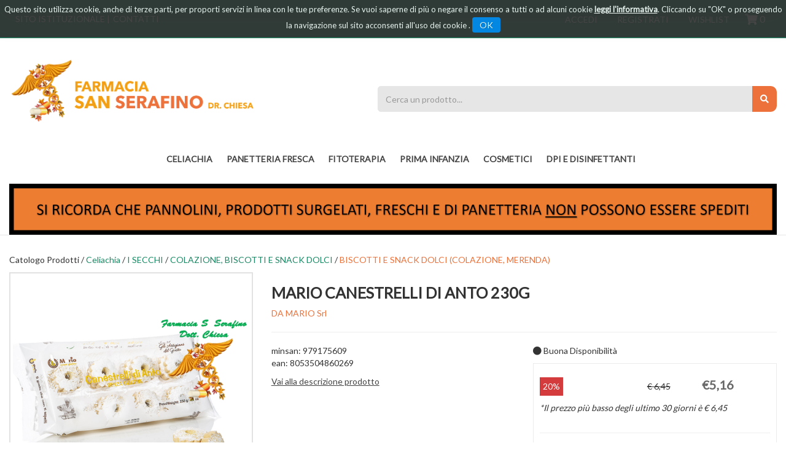

--- FILE ---
content_type: text/html; charset=utf-8
request_url: https://www.google.com/recaptcha/api2/anchor?ar=1&k=6Ld85W0iAAAAAGgOUcCkGQtS11hx4n1l7yFbp7jg&co=aHR0cHM6Ly9vcmRpbmkuZmFybWFjaWFjaGllc2EuaXQ6NDQz&hl=en&v=7gg7H51Q-naNfhmCP3_R47ho&size=invisible&anchor-ms=20000&execute-ms=30000&cb=zihxytuqc7ut
body_size: 48583
content:
<!DOCTYPE HTML><html dir="ltr" lang="en"><head><meta http-equiv="Content-Type" content="text/html; charset=UTF-8">
<meta http-equiv="X-UA-Compatible" content="IE=edge">
<title>reCAPTCHA</title>
<style type="text/css">
/* cyrillic-ext */
@font-face {
  font-family: 'Roboto';
  font-style: normal;
  font-weight: 400;
  font-stretch: 100%;
  src: url(//fonts.gstatic.com/s/roboto/v48/KFO7CnqEu92Fr1ME7kSn66aGLdTylUAMa3GUBHMdazTgWw.woff2) format('woff2');
  unicode-range: U+0460-052F, U+1C80-1C8A, U+20B4, U+2DE0-2DFF, U+A640-A69F, U+FE2E-FE2F;
}
/* cyrillic */
@font-face {
  font-family: 'Roboto';
  font-style: normal;
  font-weight: 400;
  font-stretch: 100%;
  src: url(//fonts.gstatic.com/s/roboto/v48/KFO7CnqEu92Fr1ME7kSn66aGLdTylUAMa3iUBHMdazTgWw.woff2) format('woff2');
  unicode-range: U+0301, U+0400-045F, U+0490-0491, U+04B0-04B1, U+2116;
}
/* greek-ext */
@font-face {
  font-family: 'Roboto';
  font-style: normal;
  font-weight: 400;
  font-stretch: 100%;
  src: url(//fonts.gstatic.com/s/roboto/v48/KFO7CnqEu92Fr1ME7kSn66aGLdTylUAMa3CUBHMdazTgWw.woff2) format('woff2');
  unicode-range: U+1F00-1FFF;
}
/* greek */
@font-face {
  font-family: 'Roboto';
  font-style: normal;
  font-weight: 400;
  font-stretch: 100%;
  src: url(//fonts.gstatic.com/s/roboto/v48/KFO7CnqEu92Fr1ME7kSn66aGLdTylUAMa3-UBHMdazTgWw.woff2) format('woff2');
  unicode-range: U+0370-0377, U+037A-037F, U+0384-038A, U+038C, U+038E-03A1, U+03A3-03FF;
}
/* math */
@font-face {
  font-family: 'Roboto';
  font-style: normal;
  font-weight: 400;
  font-stretch: 100%;
  src: url(//fonts.gstatic.com/s/roboto/v48/KFO7CnqEu92Fr1ME7kSn66aGLdTylUAMawCUBHMdazTgWw.woff2) format('woff2');
  unicode-range: U+0302-0303, U+0305, U+0307-0308, U+0310, U+0312, U+0315, U+031A, U+0326-0327, U+032C, U+032F-0330, U+0332-0333, U+0338, U+033A, U+0346, U+034D, U+0391-03A1, U+03A3-03A9, U+03B1-03C9, U+03D1, U+03D5-03D6, U+03F0-03F1, U+03F4-03F5, U+2016-2017, U+2034-2038, U+203C, U+2040, U+2043, U+2047, U+2050, U+2057, U+205F, U+2070-2071, U+2074-208E, U+2090-209C, U+20D0-20DC, U+20E1, U+20E5-20EF, U+2100-2112, U+2114-2115, U+2117-2121, U+2123-214F, U+2190, U+2192, U+2194-21AE, U+21B0-21E5, U+21F1-21F2, U+21F4-2211, U+2213-2214, U+2216-22FF, U+2308-230B, U+2310, U+2319, U+231C-2321, U+2336-237A, U+237C, U+2395, U+239B-23B7, U+23D0, U+23DC-23E1, U+2474-2475, U+25AF, U+25B3, U+25B7, U+25BD, U+25C1, U+25CA, U+25CC, U+25FB, U+266D-266F, U+27C0-27FF, U+2900-2AFF, U+2B0E-2B11, U+2B30-2B4C, U+2BFE, U+3030, U+FF5B, U+FF5D, U+1D400-1D7FF, U+1EE00-1EEFF;
}
/* symbols */
@font-face {
  font-family: 'Roboto';
  font-style: normal;
  font-weight: 400;
  font-stretch: 100%;
  src: url(//fonts.gstatic.com/s/roboto/v48/KFO7CnqEu92Fr1ME7kSn66aGLdTylUAMaxKUBHMdazTgWw.woff2) format('woff2');
  unicode-range: U+0001-000C, U+000E-001F, U+007F-009F, U+20DD-20E0, U+20E2-20E4, U+2150-218F, U+2190, U+2192, U+2194-2199, U+21AF, U+21E6-21F0, U+21F3, U+2218-2219, U+2299, U+22C4-22C6, U+2300-243F, U+2440-244A, U+2460-24FF, U+25A0-27BF, U+2800-28FF, U+2921-2922, U+2981, U+29BF, U+29EB, U+2B00-2BFF, U+4DC0-4DFF, U+FFF9-FFFB, U+10140-1018E, U+10190-1019C, U+101A0, U+101D0-101FD, U+102E0-102FB, U+10E60-10E7E, U+1D2C0-1D2D3, U+1D2E0-1D37F, U+1F000-1F0FF, U+1F100-1F1AD, U+1F1E6-1F1FF, U+1F30D-1F30F, U+1F315, U+1F31C, U+1F31E, U+1F320-1F32C, U+1F336, U+1F378, U+1F37D, U+1F382, U+1F393-1F39F, U+1F3A7-1F3A8, U+1F3AC-1F3AF, U+1F3C2, U+1F3C4-1F3C6, U+1F3CA-1F3CE, U+1F3D4-1F3E0, U+1F3ED, U+1F3F1-1F3F3, U+1F3F5-1F3F7, U+1F408, U+1F415, U+1F41F, U+1F426, U+1F43F, U+1F441-1F442, U+1F444, U+1F446-1F449, U+1F44C-1F44E, U+1F453, U+1F46A, U+1F47D, U+1F4A3, U+1F4B0, U+1F4B3, U+1F4B9, U+1F4BB, U+1F4BF, U+1F4C8-1F4CB, U+1F4D6, U+1F4DA, U+1F4DF, U+1F4E3-1F4E6, U+1F4EA-1F4ED, U+1F4F7, U+1F4F9-1F4FB, U+1F4FD-1F4FE, U+1F503, U+1F507-1F50B, U+1F50D, U+1F512-1F513, U+1F53E-1F54A, U+1F54F-1F5FA, U+1F610, U+1F650-1F67F, U+1F687, U+1F68D, U+1F691, U+1F694, U+1F698, U+1F6AD, U+1F6B2, U+1F6B9-1F6BA, U+1F6BC, U+1F6C6-1F6CF, U+1F6D3-1F6D7, U+1F6E0-1F6EA, U+1F6F0-1F6F3, U+1F6F7-1F6FC, U+1F700-1F7FF, U+1F800-1F80B, U+1F810-1F847, U+1F850-1F859, U+1F860-1F887, U+1F890-1F8AD, U+1F8B0-1F8BB, U+1F8C0-1F8C1, U+1F900-1F90B, U+1F93B, U+1F946, U+1F984, U+1F996, U+1F9E9, U+1FA00-1FA6F, U+1FA70-1FA7C, U+1FA80-1FA89, U+1FA8F-1FAC6, U+1FACE-1FADC, U+1FADF-1FAE9, U+1FAF0-1FAF8, U+1FB00-1FBFF;
}
/* vietnamese */
@font-face {
  font-family: 'Roboto';
  font-style: normal;
  font-weight: 400;
  font-stretch: 100%;
  src: url(//fonts.gstatic.com/s/roboto/v48/KFO7CnqEu92Fr1ME7kSn66aGLdTylUAMa3OUBHMdazTgWw.woff2) format('woff2');
  unicode-range: U+0102-0103, U+0110-0111, U+0128-0129, U+0168-0169, U+01A0-01A1, U+01AF-01B0, U+0300-0301, U+0303-0304, U+0308-0309, U+0323, U+0329, U+1EA0-1EF9, U+20AB;
}
/* latin-ext */
@font-face {
  font-family: 'Roboto';
  font-style: normal;
  font-weight: 400;
  font-stretch: 100%;
  src: url(//fonts.gstatic.com/s/roboto/v48/KFO7CnqEu92Fr1ME7kSn66aGLdTylUAMa3KUBHMdazTgWw.woff2) format('woff2');
  unicode-range: U+0100-02BA, U+02BD-02C5, U+02C7-02CC, U+02CE-02D7, U+02DD-02FF, U+0304, U+0308, U+0329, U+1D00-1DBF, U+1E00-1E9F, U+1EF2-1EFF, U+2020, U+20A0-20AB, U+20AD-20C0, U+2113, U+2C60-2C7F, U+A720-A7FF;
}
/* latin */
@font-face {
  font-family: 'Roboto';
  font-style: normal;
  font-weight: 400;
  font-stretch: 100%;
  src: url(//fonts.gstatic.com/s/roboto/v48/KFO7CnqEu92Fr1ME7kSn66aGLdTylUAMa3yUBHMdazQ.woff2) format('woff2');
  unicode-range: U+0000-00FF, U+0131, U+0152-0153, U+02BB-02BC, U+02C6, U+02DA, U+02DC, U+0304, U+0308, U+0329, U+2000-206F, U+20AC, U+2122, U+2191, U+2193, U+2212, U+2215, U+FEFF, U+FFFD;
}
/* cyrillic-ext */
@font-face {
  font-family: 'Roboto';
  font-style: normal;
  font-weight: 500;
  font-stretch: 100%;
  src: url(//fonts.gstatic.com/s/roboto/v48/KFO7CnqEu92Fr1ME7kSn66aGLdTylUAMa3GUBHMdazTgWw.woff2) format('woff2');
  unicode-range: U+0460-052F, U+1C80-1C8A, U+20B4, U+2DE0-2DFF, U+A640-A69F, U+FE2E-FE2F;
}
/* cyrillic */
@font-face {
  font-family: 'Roboto';
  font-style: normal;
  font-weight: 500;
  font-stretch: 100%;
  src: url(//fonts.gstatic.com/s/roboto/v48/KFO7CnqEu92Fr1ME7kSn66aGLdTylUAMa3iUBHMdazTgWw.woff2) format('woff2');
  unicode-range: U+0301, U+0400-045F, U+0490-0491, U+04B0-04B1, U+2116;
}
/* greek-ext */
@font-face {
  font-family: 'Roboto';
  font-style: normal;
  font-weight: 500;
  font-stretch: 100%;
  src: url(//fonts.gstatic.com/s/roboto/v48/KFO7CnqEu92Fr1ME7kSn66aGLdTylUAMa3CUBHMdazTgWw.woff2) format('woff2');
  unicode-range: U+1F00-1FFF;
}
/* greek */
@font-face {
  font-family: 'Roboto';
  font-style: normal;
  font-weight: 500;
  font-stretch: 100%;
  src: url(//fonts.gstatic.com/s/roboto/v48/KFO7CnqEu92Fr1ME7kSn66aGLdTylUAMa3-UBHMdazTgWw.woff2) format('woff2');
  unicode-range: U+0370-0377, U+037A-037F, U+0384-038A, U+038C, U+038E-03A1, U+03A3-03FF;
}
/* math */
@font-face {
  font-family: 'Roboto';
  font-style: normal;
  font-weight: 500;
  font-stretch: 100%;
  src: url(//fonts.gstatic.com/s/roboto/v48/KFO7CnqEu92Fr1ME7kSn66aGLdTylUAMawCUBHMdazTgWw.woff2) format('woff2');
  unicode-range: U+0302-0303, U+0305, U+0307-0308, U+0310, U+0312, U+0315, U+031A, U+0326-0327, U+032C, U+032F-0330, U+0332-0333, U+0338, U+033A, U+0346, U+034D, U+0391-03A1, U+03A3-03A9, U+03B1-03C9, U+03D1, U+03D5-03D6, U+03F0-03F1, U+03F4-03F5, U+2016-2017, U+2034-2038, U+203C, U+2040, U+2043, U+2047, U+2050, U+2057, U+205F, U+2070-2071, U+2074-208E, U+2090-209C, U+20D0-20DC, U+20E1, U+20E5-20EF, U+2100-2112, U+2114-2115, U+2117-2121, U+2123-214F, U+2190, U+2192, U+2194-21AE, U+21B0-21E5, U+21F1-21F2, U+21F4-2211, U+2213-2214, U+2216-22FF, U+2308-230B, U+2310, U+2319, U+231C-2321, U+2336-237A, U+237C, U+2395, U+239B-23B7, U+23D0, U+23DC-23E1, U+2474-2475, U+25AF, U+25B3, U+25B7, U+25BD, U+25C1, U+25CA, U+25CC, U+25FB, U+266D-266F, U+27C0-27FF, U+2900-2AFF, U+2B0E-2B11, U+2B30-2B4C, U+2BFE, U+3030, U+FF5B, U+FF5D, U+1D400-1D7FF, U+1EE00-1EEFF;
}
/* symbols */
@font-face {
  font-family: 'Roboto';
  font-style: normal;
  font-weight: 500;
  font-stretch: 100%;
  src: url(//fonts.gstatic.com/s/roboto/v48/KFO7CnqEu92Fr1ME7kSn66aGLdTylUAMaxKUBHMdazTgWw.woff2) format('woff2');
  unicode-range: U+0001-000C, U+000E-001F, U+007F-009F, U+20DD-20E0, U+20E2-20E4, U+2150-218F, U+2190, U+2192, U+2194-2199, U+21AF, U+21E6-21F0, U+21F3, U+2218-2219, U+2299, U+22C4-22C6, U+2300-243F, U+2440-244A, U+2460-24FF, U+25A0-27BF, U+2800-28FF, U+2921-2922, U+2981, U+29BF, U+29EB, U+2B00-2BFF, U+4DC0-4DFF, U+FFF9-FFFB, U+10140-1018E, U+10190-1019C, U+101A0, U+101D0-101FD, U+102E0-102FB, U+10E60-10E7E, U+1D2C0-1D2D3, U+1D2E0-1D37F, U+1F000-1F0FF, U+1F100-1F1AD, U+1F1E6-1F1FF, U+1F30D-1F30F, U+1F315, U+1F31C, U+1F31E, U+1F320-1F32C, U+1F336, U+1F378, U+1F37D, U+1F382, U+1F393-1F39F, U+1F3A7-1F3A8, U+1F3AC-1F3AF, U+1F3C2, U+1F3C4-1F3C6, U+1F3CA-1F3CE, U+1F3D4-1F3E0, U+1F3ED, U+1F3F1-1F3F3, U+1F3F5-1F3F7, U+1F408, U+1F415, U+1F41F, U+1F426, U+1F43F, U+1F441-1F442, U+1F444, U+1F446-1F449, U+1F44C-1F44E, U+1F453, U+1F46A, U+1F47D, U+1F4A3, U+1F4B0, U+1F4B3, U+1F4B9, U+1F4BB, U+1F4BF, U+1F4C8-1F4CB, U+1F4D6, U+1F4DA, U+1F4DF, U+1F4E3-1F4E6, U+1F4EA-1F4ED, U+1F4F7, U+1F4F9-1F4FB, U+1F4FD-1F4FE, U+1F503, U+1F507-1F50B, U+1F50D, U+1F512-1F513, U+1F53E-1F54A, U+1F54F-1F5FA, U+1F610, U+1F650-1F67F, U+1F687, U+1F68D, U+1F691, U+1F694, U+1F698, U+1F6AD, U+1F6B2, U+1F6B9-1F6BA, U+1F6BC, U+1F6C6-1F6CF, U+1F6D3-1F6D7, U+1F6E0-1F6EA, U+1F6F0-1F6F3, U+1F6F7-1F6FC, U+1F700-1F7FF, U+1F800-1F80B, U+1F810-1F847, U+1F850-1F859, U+1F860-1F887, U+1F890-1F8AD, U+1F8B0-1F8BB, U+1F8C0-1F8C1, U+1F900-1F90B, U+1F93B, U+1F946, U+1F984, U+1F996, U+1F9E9, U+1FA00-1FA6F, U+1FA70-1FA7C, U+1FA80-1FA89, U+1FA8F-1FAC6, U+1FACE-1FADC, U+1FADF-1FAE9, U+1FAF0-1FAF8, U+1FB00-1FBFF;
}
/* vietnamese */
@font-face {
  font-family: 'Roboto';
  font-style: normal;
  font-weight: 500;
  font-stretch: 100%;
  src: url(//fonts.gstatic.com/s/roboto/v48/KFO7CnqEu92Fr1ME7kSn66aGLdTylUAMa3OUBHMdazTgWw.woff2) format('woff2');
  unicode-range: U+0102-0103, U+0110-0111, U+0128-0129, U+0168-0169, U+01A0-01A1, U+01AF-01B0, U+0300-0301, U+0303-0304, U+0308-0309, U+0323, U+0329, U+1EA0-1EF9, U+20AB;
}
/* latin-ext */
@font-face {
  font-family: 'Roboto';
  font-style: normal;
  font-weight: 500;
  font-stretch: 100%;
  src: url(//fonts.gstatic.com/s/roboto/v48/KFO7CnqEu92Fr1ME7kSn66aGLdTylUAMa3KUBHMdazTgWw.woff2) format('woff2');
  unicode-range: U+0100-02BA, U+02BD-02C5, U+02C7-02CC, U+02CE-02D7, U+02DD-02FF, U+0304, U+0308, U+0329, U+1D00-1DBF, U+1E00-1E9F, U+1EF2-1EFF, U+2020, U+20A0-20AB, U+20AD-20C0, U+2113, U+2C60-2C7F, U+A720-A7FF;
}
/* latin */
@font-face {
  font-family: 'Roboto';
  font-style: normal;
  font-weight: 500;
  font-stretch: 100%;
  src: url(//fonts.gstatic.com/s/roboto/v48/KFO7CnqEu92Fr1ME7kSn66aGLdTylUAMa3yUBHMdazQ.woff2) format('woff2');
  unicode-range: U+0000-00FF, U+0131, U+0152-0153, U+02BB-02BC, U+02C6, U+02DA, U+02DC, U+0304, U+0308, U+0329, U+2000-206F, U+20AC, U+2122, U+2191, U+2193, U+2212, U+2215, U+FEFF, U+FFFD;
}
/* cyrillic-ext */
@font-face {
  font-family: 'Roboto';
  font-style: normal;
  font-weight: 900;
  font-stretch: 100%;
  src: url(//fonts.gstatic.com/s/roboto/v48/KFO7CnqEu92Fr1ME7kSn66aGLdTylUAMa3GUBHMdazTgWw.woff2) format('woff2');
  unicode-range: U+0460-052F, U+1C80-1C8A, U+20B4, U+2DE0-2DFF, U+A640-A69F, U+FE2E-FE2F;
}
/* cyrillic */
@font-face {
  font-family: 'Roboto';
  font-style: normal;
  font-weight: 900;
  font-stretch: 100%;
  src: url(//fonts.gstatic.com/s/roboto/v48/KFO7CnqEu92Fr1ME7kSn66aGLdTylUAMa3iUBHMdazTgWw.woff2) format('woff2');
  unicode-range: U+0301, U+0400-045F, U+0490-0491, U+04B0-04B1, U+2116;
}
/* greek-ext */
@font-face {
  font-family: 'Roboto';
  font-style: normal;
  font-weight: 900;
  font-stretch: 100%;
  src: url(//fonts.gstatic.com/s/roboto/v48/KFO7CnqEu92Fr1ME7kSn66aGLdTylUAMa3CUBHMdazTgWw.woff2) format('woff2');
  unicode-range: U+1F00-1FFF;
}
/* greek */
@font-face {
  font-family: 'Roboto';
  font-style: normal;
  font-weight: 900;
  font-stretch: 100%;
  src: url(//fonts.gstatic.com/s/roboto/v48/KFO7CnqEu92Fr1ME7kSn66aGLdTylUAMa3-UBHMdazTgWw.woff2) format('woff2');
  unicode-range: U+0370-0377, U+037A-037F, U+0384-038A, U+038C, U+038E-03A1, U+03A3-03FF;
}
/* math */
@font-face {
  font-family: 'Roboto';
  font-style: normal;
  font-weight: 900;
  font-stretch: 100%;
  src: url(//fonts.gstatic.com/s/roboto/v48/KFO7CnqEu92Fr1ME7kSn66aGLdTylUAMawCUBHMdazTgWw.woff2) format('woff2');
  unicode-range: U+0302-0303, U+0305, U+0307-0308, U+0310, U+0312, U+0315, U+031A, U+0326-0327, U+032C, U+032F-0330, U+0332-0333, U+0338, U+033A, U+0346, U+034D, U+0391-03A1, U+03A3-03A9, U+03B1-03C9, U+03D1, U+03D5-03D6, U+03F0-03F1, U+03F4-03F5, U+2016-2017, U+2034-2038, U+203C, U+2040, U+2043, U+2047, U+2050, U+2057, U+205F, U+2070-2071, U+2074-208E, U+2090-209C, U+20D0-20DC, U+20E1, U+20E5-20EF, U+2100-2112, U+2114-2115, U+2117-2121, U+2123-214F, U+2190, U+2192, U+2194-21AE, U+21B0-21E5, U+21F1-21F2, U+21F4-2211, U+2213-2214, U+2216-22FF, U+2308-230B, U+2310, U+2319, U+231C-2321, U+2336-237A, U+237C, U+2395, U+239B-23B7, U+23D0, U+23DC-23E1, U+2474-2475, U+25AF, U+25B3, U+25B7, U+25BD, U+25C1, U+25CA, U+25CC, U+25FB, U+266D-266F, U+27C0-27FF, U+2900-2AFF, U+2B0E-2B11, U+2B30-2B4C, U+2BFE, U+3030, U+FF5B, U+FF5D, U+1D400-1D7FF, U+1EE00-1EEFF;
}
/* symbols */
@font-face {
  font-family: 'Roboto';
  font-style: normal;
  font-weight: 900;
  font-stretch: 100%;
  src: url(//fonts.gstatic.com/s/roboto/v48/KFO7CnqEu92Fr1ME7kSn66aGLdTylUAMaxKUBHMdazTgWw.woff2) format('woff2');
  unicode-range: U+0001-000C, U+000E-001F, U+007F-009F, U+20DD-20E0, U+20E2-20E4, U+2150-218F, U+2190, U+2192, U+2194-2199, U+21AF, U+21E6-21F0, U+21F3, U+2218-2219, U+2299, U+22C4-22C6, U+2300-243F, U+2440-244A, U+2460-24FF, U+25A0-27BF, U+2800-28FF, U+2921-2922, U+2981, U+29BF, U+29EB, U+2B00-2BFF, U+4DC0-4DFF, U+FFF9-FFFB, U+10140-1018E, U+10190-1019C, U+101A0, U+101D0-101FD, U+102E0-102FB, U+10E60-10E7E, U+1D2C0-1D2D3, U+1D2E0-1D37F, U+1F000-1F0FF, U+1F100-1F1AD, U+1F1E6-1F1FF, U+1F30D-1F30F, U+1F315, U+1F31C, U+1F31E, U+1F320-1F32C, U+1F336, U+1F378, U+1F37D, U+1F382, U+1F393-1F39F, U+1F3A7-1F3A8, U+1F3AC-1F3AF, U+1F3C2, U+1F3C4-1F3C6, U+1F3CA-1F3CE, U+1F3D4-1F3E0, U+1F3ED, U+1F3F1-1F3F3, U+1F3F5-1F3F7, U+1F408, U+1F415, U+1F41F, U+1F426, U+1F43F, U+1F441-1F442, U+1F444, U+1F446-1F449, U+1F44C-1F44E, U+1F453, U+1F46A, U+1F47D, U+1F4A3, U+1F4B0, U+1F4B3, U+1F4B9, U+1F4BB, U+1F4BF, U+1F4C8-1F4CB, U+1F4D6, U+1F4DA, U+1F4DF, U+1F4E3-1F4E6, U+1F4EA-1F4ED, U+1F4F7, U+1F4F9-1F4FB, U+1F4FD-1F4FE, U+1F503, U+1F507-1F50B, U+1F50D, U+1F512-1F513, U+1F53E-1F54A, U+1F54F-1F5FA, U+1F610, U+1F650-1F67F, U+1F687, U+1F68D, U+1F691, U+1F694, U+1F698, U+1F6AD, U+1F6B2, U+1F6B9-1F6BA, U+1F6BC, U+1F6C6-1F6CF, U+1F6D3-1F6D7, U+1F6E0-1F6EA, U+1F6F0-1F6F3, U+1F6F7-1F6FC, U+1F700-1F7FF, U+1F800-1F80B, U+1F810-1F847, U+1F850-1F859, U+1F860-1F887, U+1F890-1F8AD, U+1F8B0-1F8BB, U+1F8C0-1F8C1, U+1F900-1F90B, U+1F93B, U+1F946, U+1F984, U+1F996, U+1F9E9, U+1FA00-1FA6F, U+1FA70-1FA7C, U+1FA80-1FA89, U+1FA8F-1FAC6, U+1FACE-1FADC, U+1FADF-1FAE9, U+1FAF0-1FAF8, U+1FB00-1FBFF;
}
/* vietnamese */
@font-face {
  font-family: 'Roboto';
  font-style: normal;
  font-weight: 900;
  font-stretch: 100%;
  src: url(//fonts.gstatic.com/s/roboto/v48/KFO7CnqEu92Fr1ME7kSn66aGLdTylUAMa3OUBHMdazTgWw.woff2) format('woff2');
  unicode-range: U+0102-0103, U+0110-0111, U+0128-0129, U+0168-0169, U+01A0-01A1, U+01AF-01B0, U+0300-0301, U+0303-0304, U+0308-0309, U+0323, U+0329, U+1EA0-1EF9, U+20AB;
}
/* latin-ext */
@font-face {
  font-family: 'Roboto';
  font-style: normal;
  font-weight: 900;
  font-stretch: 100%;
  src: url(//fonts.gstatic.com/s/roboto/v48/KFO7CnqEu92Fr1ME7kSn66aGLdTylUAMa3KUBHMdazTgWw.woff2) format('woff2');
  unicode-range: U+0100-02BA, U+02BD-02C5, U+02C7-02CC, U+02CE-02D7, U+02DD-02FF, U+0304, U+0308, U+0329, U+1D00-1DBF, U+1E00-1E9F, U+1EF2-1EFF, U+2020, U+20A0-20AB, U+20AD-20C0, U+2113, U+2C60-2C7F, U+A720-A7FF;
}
/* latin */
@font-face {
  font-family: 'Roboto';
  font-style: normal;
  font-weight: 900;
  font-stretch: 100%;
  src: url(//fonts.gstatic.com/s/roboto/v48/KFO7CnqEu92Fr1ME7kSn66aGLdTylUAMa3yUBHMdazQ.woff2) format('woff2');
  unicode-range: U+0000-00FF, U+0131, U+0152-0153, U+02BB-02BC, U+02C6, U+02DA, U+02DC, U+0304, U+0308, U+0329, U+2000-206F, U+20AC, U+2122, U+2191, U+2193, U+2212, U+2215, U+FEFF, U+FFFD;
}

</style>
<link rel="stylesheet" type="text/css" href="https://www.gstatic.com/recaptcha/releases/7gg7H51Q-naNfhmCP3_R47ho/styles__ltr.css">
<script nonce="v72mtl4SgHEHQ4a5Q-ulOQ" type="text/javascript">window['__recaptcha_api'] = 'https://www.google.com/recaptcha/api2/';</script>
<script type="text/javascript" src="https://www.gstatic.com/recaptcha/releases/7gg7H51Q-naNfhmCP3_R47ho/recaptcha__en.js" nonce="v72mtl4SgHEHQ4a5Q-ulOQ">
      
    </script></head>
<body><div id="rc-anchor-alert" class="rc-anchor-alert"></div>
<input type="hidden" id="recaptcha-token" value="[base64]">
<script type="text/javascript" nonce="v72mtl4SgHEHQ4a5Q-ulOQ">
      recaptcha.anchor.Main.init("[\x22ainput\x22,[\x22bgdata\x22,\x22\x22,\[base64]/[base64]/[base64]/[base64]/cjw8ejpyPj4+eil9Y2F0Y2gobCl7dGhyb3cgbDt9fSxIPWZ1bmN0aW9uKHcsdCx6KXtpZih3PT0xOTR8fHc9PTIwOCl0LnZbd10/dC52W3ddLmNvbmNhdCh6KTp0LnZbd109b2Yoeix0KTtlbHNle2lmKHQuYkImJnchPTMxNylyZXR1cm47dz09NjZ8fHc9PTEyMnx8dz09NDcwfHx3PT00NHx8dz09NDE2fHx3PT0zOTd8fHc9PTQyMXx8dz09Njh8fHc9PTcwfHx3PT0xODQ/[base64]/[base64]/[base64]/bmV3IGRbVl0oSlswXSk6cD09Mj9uZXcgZFtWXShKWzBdLEpbMV0pOnA9PTM/bmV3IGRbVl0oSlswXSxKWzFdLEpbMl0pOnA9PTQ/[base64]/[base64]/[base64]/[base64]\x22,\[base64]\\u003d\x22,\x22w47CgipHEsK9aMOPHnLDssKsWWJkwog/bsOpD2XDgGV6woMXwrQ5wqxiWgzCvRzCk3/Diw7DhGXDlcOdEylNTCUywqjDing6w5rCtMOHw7A1wqnDusOvWG4dw6JMwqtPcMK+JGTChHvDpMKhal5mAULDqcKpYCzCk18Dw48Fw54FKAAxIGrChMKNYHfCj8KrV8K7UMO7wrZdRMKqT1Yiw4/[base64]/CicOMw4nClcKeVmhzwoNNSD5Iw5XDrlnCnGY7ZMOFFFPDl3XDk8KawrfDnRYDw4XCocKXw78bW8Khwq/DpxLDnF7DvR4gwqTDu1fDg383A8O7HsK4wpXDpS3DjQLDncKPwp01wptfNMOCw4IWw44JesKawpw0EMO2WWR9E8OcK8O7WThBw4UZwoLCicOywrRYwp7CujvDmjpSYTTCsSHDkMKGw7tiwovDsALCtj0xwo3CpcKNw6bCtxIdwoTDnmbCncKZQsK2w7nDs8Kbwr/DiHcOwpxXwrHCqMOsFcKKwqDCsTA+IRB9ccKNwr1CeikwwohmQ8KLw6HCscOfBwXDt8OBRsKafsKKB0UKwrTCt8K+TF3ClcKDD3jCgsKya8KuwpQsazvCmsKpwrPDqcOAVsKCw5sGw55GKhceBXRVw6jClcOeXVJ/M8Oqw57CvcOWwr5rwqfDrEBjDsKcw4JvCDDCrMK9w5zDlWvDtj3Dk8KYw7dddQN5w7IYw7PDncKfw71FwpzDrTAlwpzCucOAOld8wrl3w6c9w4A2wq8lAMOxw51sW3A3IEjCr0YRJUcowpjCpl92AnrDnxjDrsKlHMOmRUbCm2pWNMK3wr3CkjEOw7vCpS/[base64]/d0PCtcKtwqrDlsOlUgd1wr7DtWgRRMOPLiVAwp5+wq7CqWzCkG7DinLCmsOZwps2w4dTw67CrMK7bMOYVhHCkcKDw7Eiw6xGw51lwrtxw7YBwrZ/w7AfAmdfw4IIIVI3AyzCtDUDw63DocKPw5TCgsKyYcOyCcOaw7NkwpdlUETCrDxPY3wCw5fDiz0rw5TDocKtw44bcRp2wpPCmsKWSl/[base64]/DgcK6NAfDsMKxw6Fgw44aLMOGMATDrcOzw6TCssORwoPCvFEiw7rCnx1hwp5KbRzCp8KyGHUeBQU4PsKbUcOWBTcjG8KtwqfDslJSw6gWRVDCkmJMw5PDsnDDi8KncB5Fw5vDhHFwwp/DuSdVM2nCmQfCggfCrsOwwqbDjsOeL1nDjSfDpMOmHjlvw7DChX12wrU7DMKWEMOzSDhCwodlXsKYF2Y/[base64]/[base64]/wp8Fw5xFesOhwr5/GMO/AMOKwrrDriklwoHDh8O6dsKzwpxNJV8Qw5BHwqvCtcOTwovCtgzDsMOYTB/DjsOCwo3DsEo5w6N/[base64]/Cq8Kawpdfwp9cVQ7CosO/PSQ2wqbDqsOMZnAwWcKQE3DChV4vwrJAGMKOw7UBwp0tPWRDJjQXw7QBAcK5w5bDj3wiXGbDg8KsbB3DpcOIw7FfKiQ1HFTCkD3Cg8K/[base64]/AsO4w41awpvCkT/Ck3LDnsK3MQzCvBjCoMOFNGTDgsOVw5vChxhkDsO0Wg/DsMKAZcOtZsKUw7NBwpE0woHCsMKmw5XCr8OMw5l/wozClMKqwpPCtkPCp1JoAQEcLTgBwpRjJ8OrwqdZwqfDiGI2DGrDkVcLw7U6wpRnw67ChgDChnE4w6/[base64]/[base64]/DqMK5wpHDjxnCswPDicOuKmbCnMKac2XDvcKhw6UjwpzCjAVdwrjDs3DDnzXCncO2w5nDjSgMw7XDpMK4wovDt3XCsMKFw63DgMKTVcOKPys7GMOEWmZ0MkAPw51nwobDlDjCgXDDusOjFCLDiR7ClcOeKsKTw4/CoMOJw4tRw4vDonbDt3sfZDoGw7vDl0PDr8OFw6vCocKOQMOzw7cJZAVCwoAeHERDABN/JMOaJDjDkMKRTi4Mwp0dw4nDi8KQXcKlMwHCiTZqwrMINnbCiFU1Y8O+wrjDo0LCkn9bVMOmchJ5wobDjGwhwoc6VsOtwpvCgcOyIsOhw6nCsWnDkX1ww6dbwpLDqcOTwplgAMKOw7jDoMKSw5AYIsKtcsObKEXDuh3CoMKBw7JHTsOSd8KZw5Eob8Kkw5bClR0Ewr/DlwfDowYHUAsKwpZvSsKsw77DinjDvMKKwqXDmAAsFsO9cMOgD3DDoGTCtkEZXDzDmFBiEMOADRXDhsOvwp1NNG/Cj2bDugnCpsOvWsKkBcKMw5jDn8OzwooOBWhFwrDCvcOFB8O3DDkkw54/wrTDjU4owrTCg8OVworCtsO0wqs6VVplM8O6V8K+w7TDvMKIFTrDq8Kiw60DfcKvwpV7w4pmw4rCg8OYcsKFBTI3VMOsUUHCmcKDLXxZwqUXwqQ2TsOOQ8KBPD9iw4I2w5TCvcKeXi3DusKtwpzDnnIqIcKdbnI/PMOWGBjCjsO6PMKiNcKoJXrCpCzCo8KycQ0NDRstwqQFbik2w73CkBXDpTDDigrDgD1FPMO5MFwOw6l0wqnDg8K+w5vDgsKwTxFbw6jCoQlXw4ooYztFXTbCrDbCr1PCkMO/woQ+w73DucOTw7tBByQZVcO/w7nCqynDqmDCkcOxEcK9wqTCqFTCu8KDJ8KpwoY6Nx8oU8Onw6lOCRnDrMKmLsK4w5nCukQQWgbCgBEvwoRmw4HDsC/Cl2NEwq/Dt8KxwpU8wrjCtDUSBsOZKFsjwpBRJ8KURh/Cn8KOXinDungxwo9UZ8KmJsOZw4ZheMKgdSfDnQpqwrsIwrhBVDxsdsKSR8KlwrpoV8KvRcOARlUswqvDiT7DisKRwolsP2QDdwsyw4jDq8Odw6/[base64]/[base64]/DhcK1wqQsCcKOw6rDoE4TG8KFwoMbXHUVYsOZwohpKBBow4kfwpx2wprDvcKpw5NMwrF1w5bClgpcS8Knw5XDgcKPw4DDuwnCmsKjGVs7w78dacKEw7N/MknCjWfCplIlwpXDgz/Dm3zCh8KaTMO6wpRzwovCvXfCkG3Dv8KiDiLDhMOgRMOcw6fDr3ZxDC/Cu8O/T3XCj1Fow4fDk8K3WWPDtsOLwqw9wrcLHsKQLcKlV2nChjbCpBwJwp98ZG7ChMK9wo/CnsOLw5zCvMObw58HwodKwq/CvsK9w47CqcOdwp92w6PCuhvCnEpbw5bDq8K0w5/DicOpwqHDh8KzB3XCr8K5ZRMHGcKka8KMCQnCgsKpw6dGwpXCmcOGwpPDmDkHS8KrP8OnwqnCi8KBLQ3CsjNiw7fDtMO4wpzCnMK/woklwoAewr7Dp8KRw6LDh8KLWcKbXBXCjMKSUMK0D07CncKWTW7CssO+GnPCjsO6ccOWMMOPwopbw40UwrNgworDoS/DhcOyWMKvw4DDjAfDm1kfCAzDqEA/eX/DhhfCi2/DtjnCgcKtw7VEwoXCg8O8w5pxw5U9Ryklw4wqScO/YsK1ZMOew4s+wrYVw5DCrEzDmsO1RMO9w7jCp8OMwrxGfkXCoSTCjMOxwrrCohEfaj4Fwo9wUMKUw7tlScOtwqdNw6FuX8OENwBCwpLCq8KjL8Ozw4wXbR7Cj1/DlUfCoGICQQrCinDDgsO5aFYawpFHwpvCmhteZD4dasKjEyvCvMKgZcOkwod4GsOkw7YWwr/DicOPw7hew4otw4xEecKCw5RvNHrDu35HwpQUw6DCtMO5OhYsQcOKEgfDrnLCiSJFCy8CwpV4wpvDmwXDoiDDpHtwwofDqHDDnWlYwoY0wpvCnnbCjsOnw6U9ERU+PcKqwozChsKXw7fClcODwrXCqTsWdsOPw4xFw6DDp8KZBE1GwoPDiGMga8Kvw7PCg8OZLsO/wpFuCcKXMsO0SHFXwpckWcKrw7LDiSXCnMO/eTwzTj0mw4zChhx1wo/DshJ4WcK+w6lQb8OMwoDDqmrDksKbwonDjE1BDgnDs8KiGXTDp0Z5Lx7DgsOYw5TCnMOJw7bDum7CvsKGKULDocKdw41Jw5jDoEw0w5wcG8O4TcKDwqLCucKSWXxnw7nDsxEJNBYkZ8KQw6YccsOHwofClk/DpzcvbMOCNl3Cp8KzwrrCucKuw6PDiXVCXSwpQGFXQMK2w551aVLDtMKmI8KpYGvCjTHCsxTDjcO9wrTCinfDscKVwp/[base64]/Ds2/Ck8OGEToiFUzCq8KZw53CscKVHMOpCcOqw4LCkRnDusKECmfCnMKCOMKuwpfDjMOtHzLCkg3CoGDDjMO6AsOydMONBsOyw5YGPcORwo3Cu8O5YC/Ctw4vwq7CnE0Ewq1aw4/DpcKow6woDMOAwrTDs3fDnXnDscKnKlRdecOBw5zDscKBEGhIw6/CjsKSwoQ5MsO+w7PDtmtSw7zChSQ0wq3DjgI5wrJRQ8K4wrEHw6prWMK/QGjCvC1IeMKbwoLCkMO+w6zCssOBwrBjCBPCp8OTwqvCvyVNPsO6w5d8U8Orw7NnaMODw7zDtAR8w4NFwpbCuSFaVcKMwrzCsMOdLcKowozCicKAW8OcwqvCsjF9WHECfjTCj8Kqw6dpHMO3CQF2wrPDq3jDlxLDvHklVsKFwpM7Z8Kww59ow6/CtcOrNzrCvMK5ZU3CkFfCvcO5BMOBw4rDm3oUwpfCgMO0w7fDh8K3wr/CnQE9H8KjFFdsw7jCgMKzwqHDocOiwpfDuMKVwrV3w5taacKcw6HCvjcUR24Iwp8kV8K2wpbClsKZw5p8wqLDscOgfsOSw4zCj8OeTGTDrsOawqIww7pvw5RWWHsSw61PPGgOCMOubW/DgHEjGVIgw7rDoMODe8ODcMO2wrhbw5NAw5TDpMKhwpHCisOTGlHDrAnDtQ1vJCLCpMOlw6ghFxUJw4vChHICwpnCjcKJc8OewoYuw5BGwrgAw4hRwr3DjRTDoXnDqUzDhTrClkhxBcOZVMKUUhrCs37DjEJ/A8K+wpPDgcKmw4Y+QsOfKcO3w7/CjsKMIGzDtMOnw6Nuwphnw5/CqsOyUEzCkMKEJMO3w4rCqsKuwqgTwrASWzDDuMKweVbCoD3CqUhxQmFwLcO0wq/DsBF/NlDDqsK5D8ONHMOiFyU2FW4zSiXCknLDhcKaw4PCgsOVwpdew7rDvznChwHCoTPChsOgw6bClMO0wp4awrcoeD17ZAliw4rDpBzDtTTChXnCjcKjB31qA294w5sGwqpPYcKvw5l9U0PCjMK/wpXCtsK3R8OgRMKyw4TCvsKjwqrDrTTCosORw4/DnMOuBHQ9wrXCpMO2wr3Dsgp7w7vDv8OFw5DCqA1Kw6Q6AMKjTCDCiMKqw5oEa8O7ORzDjHZ5Amhvf8KGw7BFK0nDq0TCnjtEFg58cT/Cm8O1wqDCgizCgAV1NiRFwpl/D34Xw7DChcKTwrh2w5BZw5/DlMK2wokjw4Y4wobClQTDqjnCjsKawonDkjHCijrDgcO6wpsxwq9pwpkJCMOXw47DjGszc8KUw6ImfcOZFMOjQcKdUiosKMK5FcKbNGUqTn8Xw4Jzw4PClV0RUMKPL2oywrp3GFrClBjDqsKrwq0swqTCq8KawoHDpl/CuEU5wr4EYMO2w7J2w7fDgcOZEMKKw6bCpiMuw7UyFsKLw7MGSEEXwqjDjsODHcKHw7QATj/[base64]/BwnCnsKjc8Obw5rDsBEXUcKOwqVAwqc2w4dtwrcnOU3DtzrCl8OoF8Oew71NVMOxwq/Dk8OQwpIQw708QiRJwp7DpMOIFQ1+TxLCosOQw6oiw6oTVX03w5/Ch8OEw5TDsH3DlMOlwrMrNsO4ZE5laQFRw4jDtF3CnMOiVsOEw4wKwptUw7BdElXDnlwzADZFY3vCpCnDsMO6wro/[base64]/DtsOlbMKsOMKPJxZdw7jDkzXDscOVD8O7QcKRJjAgQ8OKdMOiexXCjwNjTsKQw5vDqcO3w5fCl0Yuw4Nyw4EPw5NTwr3CoCTDsBkQw5nDpj7ChMO+UDkMw6Fgw4E3wqo8HcKBwpQVP8K1w63CrsKCXcKoXSFFwr/CqsKnfzl6OyzCv8KPw47DnS3DhzHCm8KmEg7DicOlwq/CoFUUV8OIwr09aFMTOsOLwr7DjTXDky5Kwox7ScOfRDhgw7/DmcOgSnseRATDssKMHHjCjAnCq8KRdMOCYmQkwqBteMKdwrfClW55ZcOeH8KvYELCsMKgwo9ZwpXCnX/DpMK1w7U7fABEwpDDtMK6w7p0w68tZcOkVyYywqXDp8K6YVjDrBXDpAhBasKQw55KKsK/e1J5wo7DmhxrF8OoV8KWw6TDgcOyPMOtwrXDgBHDv8OdTDVbaTUiCWbDsyzCtMKdHsK5WcOuFUPCrFIwYFcjOsO4wqkGw5zDh1UXQnE6MMOjw7geZG9tEjRYw5wLwrsHcSdqFMKuwphYw6c/UktfJU94Bl7CrMKRE1QKwrzCiMK8dMKwLmvCnAzCvQdBFF3DgsOfRMK1ZsKDwrrDk13Ck0kmw5nDtgnCicK+wrEKasOYw7URwpE2wqfDqMK/w6jDlMKZFMOuPVcAPcKOZVgVfMO9w5DDuS/[base64]/DiV/Ch0LCvcKSwrrCgMK9wqN/QcObwqPDlkUkJzPDgQQqw6M7wqV3woHCkHLDqMOXw4/DklBMwozCi8OcDwPDiMOiw7xawpDCqhV6w7dzwpA7w4Jsw5/CnsObUcOqw7w3wqddF8KWJsOYEgnCl2DDjMOSKMKnNMKTw4xOw5VBGcO/w58NwpNJwpYXPcKCw6/[base64]/[base64]/DhklHw7dlVXfDocK1O8OXwonDqRBSTAt5G8K6ZMOrchDCtsOiGsKFw5NiQsKJwo9ib8KPwoEXe0fDvMOIw5LCrcOgw7INUhlqwqbDiE8vbn/CtzsEwr5dwoXDiEJSwpYoOAdUw6Y6wpfCh8Ktw5PDnh1vwpAnH8Kjw7EjFsKAwpXCicKIT8KBw5AuXFk7w6LDmsOPblTDo8K2w4ASw4nDn0UwwoVbdMKpwrzDpcO4P8OHQA/DmylnVHjCoMKOI0DDo2HDk8KlwpnDqcOdw6A7FiDDi0HCuUFdwo9cSsKhL8KgAgTDn8OjwpkIwoppd1XCgWDCj8KGFzxGERgnAF/[base64]/CgXbCvCo+w4FmUQjClcOrG8K+w5rCrcO2woXCjk4SE8KoWznDmcK6w6rCiTDCih/CjsOjZMOAa8KEw7pbwqnCjjhII1txw49ewpRKAGdlflZhw6kVw70Ow5TDlUJVD2/Cr8KRw4lpwownw57CmMKSwr3DpMKUFMOXdjcpw6Nwwo1jw7QMwoNaw5jDvSvDoXLCt8OPwrdXKnAjwqHDusKyLcOjX31kwrkMJl4Td8OnPB8VbcKJKMOyw5fCisKrZkXCqsK7byZudiV/w5zCgmfDj3/Dr3J8b8KIei7CiUxJQsKiUsOmHsOww6vDgsKDcUsRw6vDk8Ovw7E/AwpbZzLDlhp5wqPCisKNQSHCgFlwTzbDpFzDn8OdEiN+O3TDskJUw5hVwp/[base64]/WMOSS0Z5TDFYwooywq9hw4xVwrnCrn/DnXDDs1V1w6/Digk/w4N1bGFkw77CkRLDgMKaCABqIVHCk3PCnMKCD3nCgMOXw6FOFTwPw6wRT8O1HcKjwo1aw4I9UMKuQcK5wohSwp3CoU/CisKMwqMGd8KZw5t+YWHCo11cFsOeT8KeKsOWW8K9S0/DrQHDgVnCkkHDiTHDgcK3w7VNwqMKwrXCh8KBw4LCslpMw7E9WcK/[base64]/DoS3CjF/Dg8KQQcKmw6d1bT8YwokkVU8jbMOXfVYGw4LDhhV6wpxNS8K0MDY3LsOMw6HDisO9wpLDm8OVUcOWwpdafsKYw5/DsMOcwpTDmRtRdhnDsmUewoPDl03CsD5twrZyL8O9wpXDksOFw6/[base64]/[base64]/DnWdqwrjCqMKTMsKxwpLDikvCi8KIwrvCkMKvDWPDksOTZgNgw5ErWiHCjcOvw67CtsOmCWRXw5oJw6/Dg2dww4sedGTCu386w6fDqQzDhD3DjMO1Rj/[base64]/DvFgbIsKOF8OSw4jDljfDhMOJw6hgC8Onw7LDokhZw4jCrsOMwoc2XC1wdsKDUTTCtQk5wrAbw4bCmALCvAbDvMO7w4MWwr3DnGrCjsKNw6bCmSXDnsKSbcOsw5QMX3bCqcO1TDAbwoRmw5bCisKTw5jDu8OQS8OgwoQbQjLDmcOYccKdesOTSMKuw7zCqQHCjMOGw6/[base64]/DpDAFPMOTwozCsSwKw47DlsKDw7QGCcKow4zDl8OpM8OQwqTDgB3Dsy4/VsK4wrQ7woJ/a8KowrczZcKOw7HCsCxOBBzDsz1RY2pxw7jCgyTCnsO3w6rDo3dPF8KYYybCrF7DkATDoSbDpjHDo8Oyw7bDkzJ+w5E3DsOyw6rCuEzCpMKdasOKw4XCpD8xQhHCkMOXw6zCgEMwbA3DlcKDX8Ojw6t0wrjCucKeew/DlGvDoi7DuMKrwqTDtAFxD8Onb8OmEcKmw5NkwqLCtUjDu8OTw5U7WMKSbcKaT8Kue8K9w4Jyw750wplfTMO6woXDpcOYw5cUwojDgsO1wqN3wrYYw7kFw6nDmhlmw6cbwqDDgMKuwpnCnBLChl/CrSDDjgLDvsOkwp3Di8KXwrZbIDMARxFmdmjDmDXCvMOqwrDDl8K6SsKzw6pvOSDCiEwsSC3DqFFPaMO/[base64]/Dr8KQBljCh8KUwpo8w77CssOMw7zDmFHDkMKVwpjDogTCjcKXw4DDuH7DqsKLYg/ChMKJwo7DjFXDtA/Dkywqw7I/NsO9b8OLwovCjh7DicOHw59QT8KUwqHCtsK0b0E1w4DDtizCtcOswoR0wrYFHcK9LMKEIsKMfAM1w5FnTsK6wr/CiCrCvkl2w5nCjMKJMsOVwr4UGMKoeCZVwpsswr5lUsOaIsKaRsOqYWhEw4rCtsOHPG4yPw5YGT15MEvDlGZTJ8O1acOfwqTDmMKbZDxNUsOgJDksV8KOw77CrA1Kwo1JVj/CkGtIVFHDhcOww4fDgsKpIVvCmjB2IR/DgFbDgcKfeHLCjkd/wo3CgMKiw5DDghPDrm8Mw4nCqcO1woMLw6XCnMOfQsOZEsKjw7LCkMOhNQwtJm7CqsO8B8OTwqAjIcK0Jm/DtcOnC8KxHyvDi1PCmMOhw5nCmUjCrsKNDMOww5HCrToxJzvCsjIGw4jDvMOXIcOAFsKOGsKtwr3DilnCo8KDwr/[base64]/AsKnwpRew50RGWwqw5VZHFnDvi7Dpw7ClVDDhBPChlNrw7vCvh/Dj8Ofw5LCjx7ChsORVyxtwpdww4kBwrLDisOqWTdqw4Y2woZeTcKzWsOtY8OOfnBHe8KbFhXDv8O5U8OzcjUOwoHDpMKsw47DocKEQX1Gw71PPR/[base64]/DmAoL3ZAesOPL1XCtQzDkMOSwo7Dh8Olw4cHw47CtFFywp5dw6XDmcKGU0giBsKLacOVQcOTwqbDtMOfw6XCjyLDsQ1nR8OaDcOlXcOFK8Ksw6TDmzcMwq3Cu2BnwrwLw6wcw5TDpsK8wqfDsW3Ch2HDo8OvaxnDiyfCpMOtLFNyw7BCw7nDn8OIwoB2ET/CtcOkJ0N0NVJgNMO9wp9+wpxOFixiw5lUwq3ChMOrw73DmcO/w69la8KOw41ew7fDlsOBw6F7d8OMRynDpsKZwqJvEcK1wrrCrMObdcKGw4B2wqxew60rwrDDhcKaw7kawpPDl2TDgF14w53DqGXDqh5tbTXCsGfDt8OFw57CinTCmsK0w7LCq0LDvMK9eMOCwo/Cv8Osfx9Zwo7DocOoQUjDmF9tw7TDuFI7wq8XGE/DnzBfw5o4PQbDvCvDhmzCiF5tYQUTAsOXw7ZdH8KQDC3DpMO4wqrDrsOtc8O9Z8KHworDuw/Dq8O5RkAqw6DDtwPDuMKbHcO/[base64]/DmcOcw6TDnzFNR8KLw5gYw7rDisKwwqfDgcO/EMKFwrkeGcOUUsKnbsOeJk0owqvCgsKgPsKnWQZrCsO8PA7DjMOHw70/QifDoXzCvRLChMOPw7nDtC/CvAnCscOmwo88w651w6Ilw7bCmMKLwrLCnR4Gw7JBQnzDmMKPwr5XBmZcWjhvWjrCp8KMdQ1EDQNPesOHDcOcFsKVShHCosOrOgDDlcKJE8Kcw5/DmD15CSQ4wo0PfMOUwpzCpTJiDcKEdxjDgsOOwoYFw70mLMOgDw7DoRPCiyAqwr0lw5PDgMK/w4vCmUwiIUF2QcOPGcO4KsOlw7vDgB5OwqHDm8OZaB0FV8OGUcOYwp7Dt8OSIjnDiMOFw7gyw5FzXSbDlsOTaw3CvER2w6zCvMK+W8KhwpjCskE+w6DCksKeKsOKccOdwoYEd2/CmTdoNFpIw4PCqBBDesOAw7XChTrDl8OhwoccKi7ClknChMO/[base64]/CsxLCpEpcw5k5I2zDrnBtw4waGXrDlHnCtsKWFy/Dr1rDgW7Dg8KeBVMUC0s7wrdowrc1wr9OMQ1ZwrrClcK2w7nDgzEVwr8nwr7DrcOqwq4Ew5DDisKVVWEewpR1Vy5WwrHClSlUdsORw7LCqAhPbG/Cik1vw5TCj0Jhw7zChsOxejRsWRDCkBjCkhcnXzFCwoJTwpw4TsOew4/Ci8OyZ1sGwp1gXBPCn8ObwrI8woNFworCnFXDtsK1Gj3CrjhrC8OUYBrDoBAcYsKqwqVgNmJIBsO1w6xqGcKMN8ONRHkYJlHCoMOnScKTbF/Cj8OnGHLCsS/[base64]/DoylnGW/[base64]/DqCoPacOVwpsoWl5lWRbDs8K/wrV5T8OdK3fDrD3CpsKVw6FAw5E3wobDjAnDrUIWw6TCh8KvwrkUFMOIacK2LDTCtMOGOG4Uw6R4MmJgbmjCj8KLwo0FWkpEPcKBwofCqVXDvsKuw61lw5dswqbDpMKNG2EfRcO1KjrDpDLDgsO8w4N0E2XCmMKzS23DpsKUwqQzwrtowpl4G3TDrMOrHMKKf8KSIG1/wpLDj1F1AS/[base64]/cXsEwqomw7jDvntQbU7CsDbCnMKhw7dIeMOKwrAdw5AlwpfDtMKtLWtZwpvCuE5KcsOuG8KfKMO/[base64]/[base64]/[base64]/[base64]/wo8HL8K5ZMKbNnPDlMKOwqMhwrrCoBvDuSHCrcKbw5Vnw5gJWcKxwqPDnsOFXsK4YsOrwrTDqm4Ew4oRXAUOwpoFwpgowps+V2Q+wpTChCAKZ8OXw5phw7fCjB3DtTc0bmHDqR/Ct8Oawr9xw5bDhBbDqcKiwp7CtcOPYAJwwrfCj8ORdcOBw4rDiQ3DmHXCrsKQwojDl8KXOznDtUfCow7Dt8KqRcKCdFxhJkAPwqTDvjprwr3Cr8OwWcOTwpnDqXdawrtPY8K/w7UlLD0TIzDCqVLCo29VEsOLw5hyYsOkwqARaADCtUcRworDisK+IMKNc8KqdsOIwrLDmcO+w65owqgTaMOPahHCmHdrw5XDmx3DlF0Gw4QPP8OzwrFgw5rDtsK/wrkAcUMow6LCmcKbfi/[base64]/CnMOtA2zCtSHDv8OZw78Awr5Pw7UKcTHCmiLDkcK1w59mw4hgdC4Wwp83E8OaYMKpSsOpwqhUw7rDggI+w5DDs8KKSAfClsKVw7Rww7/CscKIEcOGfGnCuj3DgBLClV3CmybDsVhCwrxlwpPDm8OGwrp9wqdgLMO2NDVaw7TCgsOww7HDplFBw503w67Cg8OKw6NdTHXCs8KrV8Oyw4MAw4jCkcOjOsKRK1NFw7oRBH82w5nDmWvDkR3CgMKRw7syAFXDg8KqCcOKwoReOEzDu8KfGsKvw77Cv8O/TMKtRTsuTcKZdz4Bw6zCusKRJcK0w4EOJMOpP2MVYmZ6wphOfcKew7PCvWjCpgLCu0sqw7TDpsOLw6LCp8KpccKkY2IRwrYcw6UrU8Kzw5R7AiFFw7N9Xww4KMOLw4DDrcOWdsOLwpDDqwTDmEbCny7Ckxl/[base64]/ZSx/[base64]/[base64]/PFHDmsOEw5HCuCPClcO4KD7CkBnCucKNKsKGEGrCkMOHDMKLwoNaMVR+GsKnwpNTw7nCqwtPwqXCt8K5JMKkwqdFw6keI8KdNy/DiMKKOcK2ZTd/wrrDssO1E8Ojwq8Uwox1Lzpfw5LCu3QiDcOaL8KjZTIJw7ovw7XCjMOBI8O3wpxjPMOrC8KZQj5bwobChMKDNcKqFsKWTcOhZMKPaMOqKjFcGcKuw7omw5nDh8OFw5NBM0DCs8OEw4/Dtzd6LQIQw5LCnX8aw7jDtG7CrsKNwqQcfhrCusK9BTnDpsOARhHCjAnDhnxHd8KNw63DpsKxwodxdMKlR8KRwpY1wrbColpZK8OtAcOjDCNhw6fDkVhhwqcXBsKncsOwF0/Dl1EnIMKXwrbCtinDuMOpW8O5OnoRNSERwrJ+dwzDjmdow6jDqz/DgHJKOXDCnxbDm8Kaw7YVw5zCt8KdO8OKGAdYRcKwwqYiO2/DrcKfAcKUwqfCvgdoG8Omw7IiUMKQw7UDbRdzwqhpw4XDr1ReVcOqw6TDu8KhJsKow5dNwotzwodQw6d/DwEEwo7CpsOXcy/CjzgJTMK3OsOoM8KOw5gkJj7DgcOuw6zCsMKcw6bCm3zCnBDDhA3DmGLCuEnDg8Ocw5bDjTvCgTxeb8KWwo3DuzLCrlvDnWgSw7MzwpHDgcKTwp/DvT9xTMOswqnCgsKvacO/w5rCvcKsw5fCsRp/w7ZTwrRnw7FUwpfCjzQzw4lxNgfDgcOHFj3DpEfDvcOIOcOTw7hCw5g+FMOkwp3DvMOnCETClBkxWgfDqQRQwpwdw4LCmEYhB3PCuVZkJcKjRz92woZcTW10w6PCkcOxCEw/wpNcwpgRw7wgIMKyU8O0w5vCh8K0wr/CrsO5w6RGwoHCoF1JwqnDrDvCgMKJJSXDkGjDr8KWCcOTJyM7w7oSwo5/G2nCgD48w5sJw4V4WWwAU8K+IcOIWcOFCcOEw6Jzw43ClMOOCVrCpzpCwq4hMMKhw5DDtnVJd3HDkTfDiERuw57CrTwubMOaMh7Dn1zDtSR8WRvDn8OQw6RDecKbJ8KEwrwkwrk7woZjA0taw7jDl8K7wprDiHBVwrvCqnwAHEBPNcOrw5bCrmXCi2g6wrzDqzMxa2I/P8K2H1LCjsK+wp3CgMKOY3PCoyZyFcOKwpoHQCnCvsKgw50KIGVtP8OGw7jDlXXDm8O8wqZXfSHCvhlZw4dFw6dbKsKwdxnDpnbCq8OXwr4Zw6hvNSrDrMKgbWbDosO4w5bCksK9TwptFMKuwo/Di2BRZXYnwoM+HXbCll/CpHpEfcO1wqAmwr3Dt2PDsEnCniHDm2jCti7Dj8KXCcKNeQ4Pw4sjOxN7w4AFw7gMA8KtbwxqS2I1CBtRwrPCtUjCiQbCucO+w5QjwqkIwqrDh8Khw6lDTcKKwqPDgMOVRAbCmmjCpcKbwpM1wqIgw6A/FErDtWpZw4E2cV3ClMOdA8Kwcn3CrmwcJcOUwpUVMWMlDcOmwpXCgR8rw5XDs8K8w7LCn8KQPxYFUMKKwrjDocOHYA7DkMOmw7XCtHTCrcO6wrTCqcKOwr1KKivCncKZXsKnQzzCvcKMwrjCiCkMwrjDiFMDwofCrBoVw5/CsMK0wpxAw5wHwqLDq8KoXcKlwr/DlC9qw7scw6x0w5rDnMO+w6Mtw48wEcK/En/Dp3HDrcK7w7Mzw7wNwr8Bw5QQQhlaEsOoG8KFwpUfDUHDqHPDhsOLSXUUDcKtRF5Tw60Uw5HDhMOPw57ClcKlKsKOLsOUXy3DgMKpMsKow63CjcOFNcODwrrCgnrDvnHDuyDDpTQ1BsKPGcOhYTrDp8KGBnIVw4PCnRzCln4gwqnDicK+w60Ywp7CmMOkFcK/GsKAIsOzw6AzIw7DukJfZl3Do8OwaEIDDcKaw5gawqMoEsO0woFqw55Iw7xwRcKgAsKAw6B9Cg09w4lXwrfDqsOUYcK5Ni3CksOWwoR2w6/DpcOcUcKIw5DCuMO1wqR+wq3CicKgAxbDs2Rww7DDgcObQDQ+SsOIHVTDkMKAwqBkw6DDk8OCwoszwrvDvmlBw653wrIGwr4SPBzCkz/Cqn/[base64]/CkDHDsnsPw5vDt24gw6DDtnlSwqPCq1pfwpnCigU/wowGw4knwooUw5R8w5U/[base64]/QWfDs8KJw6nDhVTClsK7RcOfLcO2HkFWWhxXwpFewoNLw6XDuFrCjRgoWsOiaWvDpUtWBsK9w6fChhtOw63Cg0RTXW3DgV7DumQSw6pdHcKbaTJzw5cfOBZrw7/CmxLDlcObw6pVNMOCO8OcHMKmwroWLcK/w5rCocOWbsKGw4vCvsO/BljDnsKew4E8F0DCgTPDpiNZH8OnAH0Uw7PCg0/CvcOVBG3Cvnt4w4BPwrLDpMKMwp/CusOkTCPCrAzDv8KOw7LCh8KtYMOCwrgZwpLCpcOlDnw+axINC8KhwofCrEfDpFDCghUzwqsiwoXClcOcGsOIHlDCqAgNfcOkw5fCmEZ1GWwnwrjCvS5Vw6Fed0fDtiXCk19VfsKdw5/[base64]/[base64]/DullFZEpKE8Kjw6rDgU80w7Fhw5xTR1LDgHHDrsKSa8K+w4fDrsOJwrrChsO1GCLDqcKHdw3DnsO3wrVBw5fDlsKHwrojEcOlwroTwrwIwq/Cj0w/w7c1ZcOFwolWN8ORw63DssO6wocdw7vDjcKNRcOHw7YNwpXCkxUvG8KBw4ASw6vChGvCrVzCtgQawqYJZEvCmmjCtjsQwqTDo8OyaQdlw51ELk/CocOEw6zCojLDqhPDszXCl8OLwq9Qw7EVw6HChC3CqcOIXsK3w5gMRFBLw4k5wpV8dgVsTcKDw4JcwozDggFiwoLDoUrCh1XDpkF7wpDCqMKYw4rCqkkSwrxnwrZFCsOfw6fCr8O/wpnCs8KMd1gYwpHCl8KaVRvDtcOPw44lw6DDi8KGw61ZcUXDtMKiOBPCjMKXwrBcVRRXw5lyBMORw6bCu8OqXXJjwpwvQsOZwrIuHz5ww6k6YkzDscK8eg7Dnk1wcsOUw6vChcO9w5/DhMO2w6N2wojDhMKawpFqw7PCpsOqw4TClcOUQVIXwpbClMOXw6fDrA43Bj5Aw5DDu8OUNm3DjEbDvcO6ZWPCu8ORRMK6wqbDpcOzw7zChsKxwqVWw40vwodlw5nDgH/CvELDin7DksK5w4bDuQVbwrNnQsOgAcKSJMKpwpvClcKGKsKnwrNlaGt6OsOgN8KIw59YwohRS8OmwrU/X3ZXw4B1BcKawpELwoPDiV5veC7DpMOvwrPCpMO3NirCvsOewpU0w6Mcw6pFHMOZbGdFO8O8a8KyJ8OBKQjCknE+w5HDtQEKw5JDwoUfw6LCmEIiP8OfwrvDixIYw5XCgmTCvcKiDlXDs8O5KgJdVUMTIMKpwr/[base64]/Ds8K7EMKRw4nCqx/DnMOIRcOAUU8yNxsaPcK9wr7CgwNYw47Chk3CpTTCgwNCwojDrsKFw4xTMns6w7PCuEDClsKvP0MXw6scPMKvw7EKw7Fnw4jDsFzDlXFcw4Y7wpQSw4/DisO5wq/[base64]/w5rCp8KpLMKgwqHCg8KrwpdfG8KXDsKYw7Iaw7wGVQcFaTvDtsKbw7LDkwbCkWTDmFfDqih/Rk8/NAnCo8KYNlkuw7jDvcKuwoZ4eMOvwrxvFQjCjFtxw5/[base64]/w5LDvMOqWcO/bF4rw5cFf8K0JcKww5JHw4bDucOWSSM9w5MYwqTDv1PClcO3VsKjORXDrsOhwph9wrgaw43DlDnDiE5QwoU8MCPCjAlKOsKbwofDgVJCw5HDj8O3G1ovw6rCssOmw7zDusOcYSB9wrkywqvCuBQuSCvDvRzCh8OLwqvCkUZUOsKgIsOCwoDDiy/CtFzChMKJIFFYw5JhFE3DtMOyTsO9w53DhmDCgcKew4kMXFFLw6LCnsOEwphgw4LDv2XCnCHDpEM3w4vDoMKOw47DusKbw5/[base64]/DtXnCoDxWSCINaS/ClMKXCMKewq97V8OsWsKUVBF3eMO7chQLwoFAwoEef8KxbMOwwrzCrnjCvBQMSsKdw67DkzsoJ8KEBMKqLls1w7DDnsOrIk/DoMKcw5E0RWvDqMK8w6IUZcKjYlXDvF9yw5JEwpzDkMOTA8OIwq7DoMKLwqHCp35Sw6/[base64]/[base64]/DosO6w5QHwrMiwrfCjRQNw4kDwpPDsW5PwpxQCm7DhcKCw6MIbC9Jwo7Dl8OyEnUKOsKuw6gnwp18TVFdUsOQw7QiMWg9WzErw6BWTcObwr9aw5sSwoDCpsOdw6AoOsKSRTHDucOow7/Dq8Kvw4IVVsOsUsKPwpnDgSVdWMK5w6DDl8OewqkowrzChjkqTsO8TUMET8KZw7QQAMOoR8OTAnrDoXJAIsK5VyrChMOJCDbDtMKow7rDnsKSB8OQwpLDj3LCmcOaw6DDlz3Dl0TCj8OaFsOHw4A+SzVXwooPBhgaw4/[base64]/[base64]/CucKbHwAPemTCgEHDi8OxwptpQHx2w7bDsGMxRmLCgifDsB8PTRjChMK/c8OpbjJ4wopnPcKnw6dwckcvS8OHw5TCo8KPLCFQw6jDnMKMOwAPRsK4LcO1bnjComEww4LDkcOewq5aKhDDn8O3P8KFHGLCoi7DnMKyOEFLMSfCkcKowp07woQuGcKDV8Oewr/Cv8OPbEVFwpBwcsO0UMOj\x22],null,[\x22conf\x22,null,\x226Ld85W0iAAAAAGgOUcCkGQtS11hx4n1l7yFbp7jg\x22,0,null,null,null,0,[16,21,125,63,73,95,87,41,43,42,83,102,105,109,121],[-1442069,503],0,null,null,null,null,0,null,0,null,700,1,null,0,\[base64]/tzcYADoGZWF6dTZkEg4Iiv2INxgAOgVNZklJNBoZCAMSFR0U8JfjNw7/vqUGGcSdCRmc4owCGQ\\u003d\\u003d\x22,0,0,null,null,1,null,0,1],\x22https://ordini.farmaciachiesa.it:443\x22,null,[3,1,1],null,null,null,0,3600,[\x22https://www.google.com/intl/en/policies/privacy/\x22,\x22https://www.google.com/intl/en/policies/terms/\x22],\x220yOdtgIS5b5grmA58hVWos5ogklVDCJxk3MbfXFrRLc\\u003d\x22,0,0,null,1,1766016395461,0,0,[229,187],null,[142,30,245,4],\x22RC-M-e00FT6cTkNqA\x22,null,null,null,null,null,\x220dAFcWeA6Lsv58En8Zcm3AkiHhpNo6cZXn58h8cG_eyUnQ8j9TAa0nbrYr5mWiYXlWa5WrbDV5oZBi1XkdtlziYFYhMaFnyC7gxQ\x22,1766099195386]");
    </script></body></html>

--- FILE ---
content_type: text/css
request_url: https://ordini.farmaciachiesa.it/custom/css/stile_shop.css?v=213.2
body_size: 4356
content:
@import url(https://fonts.googleapis.com/css?family=Lato);

* {
	font-family: 'Lato', sans-serif;
}

a {color: #198964;}
body {
	background: #fff;
	font-family: 'Roboto', sans-serif !important;
}

.container_16 {
	background: #FFF;
	width: 985px !important;
	margin-bottom: 20px;
	height: 215px;
}

.cellaVuota {
	display: none
}

.bloccoBtn, .box-recensioni1.boxInternoRecensioni, p[itemprop="productID"],
	p[itemprop="description"], p[itemprop="manufacturer"] {
	display: none;
}


.logo {
	background-image: url(/custom/images/template/farmacia-san-serafino.png);
	display: block;
	height: 150px;
	width: 400px;
	background-size: contain;
	background-repeat: no-repeat;
	background-position: center;
}

/***********************************************************************************************************TESTATA E FOOTER*/
#headerImage, #footerContent, #datiUser {
	margin: 0 !important;
	width: 981px !important;
	padding: 0 !important;
}

#headerImage {
	margin: 0 !important;
	height: 174px;
}
/*FOOTER*/
#footerContent {
	background: #fff;
	padding: 0 0 10px 0 !important;
}

.fondoPagina {
	border-top: 0px solid #d7caae;
}

.datiAziendaFooter {
	padding: 10px 0;
	margin: 0 0 10px 0;
	background: #f7f4ee;
	border-top: 5px solid #d7c7a6;
}

.articolo, .box_articolo {
	width: auto !important;
}

.ricercaProdottoTop {
	position: absolute;
	right: 324px;
	top: -76px;
}

#formRicercaCatalgoTop {
	margin-top: 67px;
	width: 100%;
}

input#nomeRicercaTop1 {
	background-color: #e6e6e6;
	border: 1px solid #e6e6e6;
	box-shadow: none;
	height: 42px;
    border-radius: 5px;
}

input-group {
    width: 100%;
}

input#nomeRicercaTop {
	font-size: 14px;
	text-transform: uppercase;
	font-weight: bold;
}

#ricercaProdottoTopInput {
	max-width: 400px;
	padding: 0;
}

.nomeRicercaTopBig, .nomeRicercaTopSmall {
	border: 2px solid #999;
	height: 45px;
	padding: 0 11px;
	width: 200px;
}

input#ricercaTastoCerca {
	background: #8da437 url("/custom/images/template/lente.png") no-repeat
		scroll center center !important;
	color: transparent !important;
	margin: 0 !important;
	/* padding: 10px; */
}

#ricercaProdottoTopInput #ricercaTastoCerca {
	border: 0 none;
	padding: 12px;
	width: 50px;
	height: 49px;
	margin-top: 1px !important;
}

/*****************************************************************************************************************************/

/*BOX SX*/
#boxSx {
	margin: 0px;
}

.ricercaProdottoTitolo, .testaCategorieSx, .menuSx .titoloMenuSx {
	color: #FFF;
	font-weight: bold;
	text-align: left;
	background-repeat: no-repeat;
	background-image: none;
	background-position: top left;
	padding: 0 10px;
	font-size: 1.2em;
	line-height: 35px;
	-webkit-border-radius: 0px 10px 0px 0px;
	-moz-border-radius: 0px 10px 0px 0px;
	border-radius: 0px 0px 0px 0px;
	padding: 0 0 0 5px;
	border-left: 5px solid #d7c7a6;
	text-transform: uppercase;
}

.ricercaProdottoTitolo {
	background-image: none;
	background-color: #d7c7a6;
}

.testaCategorieSx {
	background: #0000fe;
}

.menuSx .titoloMenuSx {
	background-color: #0000fe;
}

.ricercaProdottoInput, .elementoMenuCategorie, .menuSx {
	background-image: none;
	padding-bottom: 0;
	background-color: transparent;
	border-top: 0;
	float: left;
	width: 100%
}

.ricercaProdottoInput {
	padding: 10px 0;
}

.ricercaProdottoInput #nomeRicerca {
	background: #fff;
	border: 1px solid #f1f1f1;
	float: left;
	width: 94%;
	padding: 10px 5px;
	margin: 0
}

.ricercaProdottoInput #ricercaTastoCerca {
	float: left;
	clear: none;
	font-weight: bold;
	padding: 0 10px;
	line-height: 30px;
	width: 100%;
	text-align: left;
	margin: 5px 0px;
	display: block;
	border: 0;
	border-radius: 0px;
	text-transform: uppercase;
	background: #8bc541 url("/custom/images/template/frecciaRicerca.png")
		no-repeat center right;
	color: #fff;
	font-weight: bold;
}

.ricercaProdottoInput #tastoRicercaAvanzataSx {
	color: #fff;
	width: 100%;
	font-size: 10px;
	font-weight: normal;
	margin: 0;
	text-transform: uppercase;
	border-radius: 0;
	clear: both;
	text-align: center;
	line-height: 20px;
	background: #b0b0b0 !important;
}

.categorieSx {
	float: left;
	width: 100%;
}

.elementoMenuCategorie {
	padding: 0;
	margin: 0 0 5px 0;
	border: 0
}

.elementoMenuCategorie .categoriaMenu a {
	background: #f3f3f3;
	border: 0;
	display: block;
	padding: 10px;
	line-height: 20px;
	color: #666;
	margin: 3px 0;
}

.elementoMenuCategorie .categoriaMenu a:hover, .elementoMenuCategorie .categoriaMenu a.categoriaCorrente
	{
	color: #000;
}

.menuSx {
	float: left;
	width: 100%;
}

#menuSx ul {
	margin: 0 0 10px 0;
	padding: 5px 0;
	text-align: left;
	border: 0;
	border-top: 0px
}

#menuSx ul li {
	list-style-type: none;
	color: #aebf8b;
}

#menuSx ul li a {
	color: #3c5c58;
	font-weight: normal;
	border-bottom: 1px dashed #ddd;
	display: block;
	margin: 0 0 5px 0
}

#menuSx ul li a:hover {
	border-bottom: 1px dashed #555;
	text-decoration: none;
}
/**************************************************************************/

/*BOX DX*/
#boxDx {
	margin: 0px;
	float: right;
}

.pezziCarrello, .testaCliente, .testaNews {
	color: #FFF;
	font-weight: bold;
	text-align: left;
	background-repeat: no-repeat;
	background-position: top left;
	padding: 0 10px;
	font-size: 1.2em;
	line-height: 35px;
	-webkit-border-radius: 0px 10px 0px 0px;
	-moz-border-radius: 0px 10px 0px 0px;
	border-radius: 0px 0px 0px 0px;
	padding: 0 0 0 5px;
	border-left: 5px solid #d7c7a6;
	text-transform: uppercase;
}

.pezziCarrello {
	text-align: right;
	background-image: none;
	background-color: #0000fe;
	padding: 0 5px 0 5px;
}

.testaCliente, .testaNews {
	background-color: #0000fe;
	background-image: none;
}

.testaNews {
	background-color: #d7c7a6;
}

.carrelloCompleto {
	background-color: transparent;
	background-image: none;
	float: right;
	font-weight: bold;
	padding: 7px 2px;
	text-align: center;
	width: 98%;
	border-width: 0;
	border: 0;
	-webkit-border-radius: 4px;
	-moz-border-radius: 4px;
	border-radius: 0 0 0 0;
	background-color: #8da437;
	text-transform: uppercase;
}

.totaleCarrello {
	background-color: #e7e7e7;
	color: #333;
}

#elementiCliente, .elementiCliente {
	border: 0;
	border-top: 0;
	background-color: #F3F3F3;
	padding: 10px;
	height: 70px;
}

#loginCliente, #registerCliente {
	background-image: none;
	padding: 0;
	width: 45%;
	float: left;
}

#loginCliente {
	margin: 0 7px
}

#loginCliente a, #registerCliente a {
	background-color: #8da437;
	border-bottom: 0;
	display: block;
	width: 100%;
	color: #FFF;
	text-align: center;
	margin: 1px 0px;
	padding: 7px 2px;
	font-size: 13px;
	text-transform: uppercase;
	text-decoration: none;
	float: left;
}

#loginCliente a:hover, #registerCliente a:hover {
	background-color: #ea842a;
}

.elementiCliente .checkStatoOrdine {
	float: left;
	margin: 10px 0 0 18px;
}

#elementiNews {
	background: #f7f4ee;
	padding: 0;
	border: 0px solid #d7d7d7;
	border-top: 0;
}

.boxNews {
	padding: 10px;
	margin: 0 0 10px 0;
	border-bottom: 5px solid #d7c7a6
}

#titoloNews {
	margin: 0 0 5px 0
}

#titoloNews>a {
	color: #555;
	text-decoration: underline;
}
/**************************************************************************/

/*BOX CENTER*/
#boxCenter {
	background-color: #FFF;
	margin: 0 35px;
	padding: 0;
}
/*VETRINA*/
.slider-wrapper.theme-default {
	width: 100% !important;
}

/*HOMEPAGE*/
.tabellaCategorie {
	background: #fff;
}

.tabellaCategorie td {
	vertical-align: top;
	padding: 10px 0;
}

#categoria {
	background: #fff;
	padding: 0 10px;
	margin: 0;
}

#immagineCategoria {
	padding: 0px;
	background: #fff
}

#immagineCategoria a {
	display: block;
	border-top: 3px solid #d3d3d3;
	padding: 3px 0 0 0;
}

#immagineCategoria img {
	width: 100%;
	min-width: 157px;
}

.categoria img {
	border: 5px solid #f1f1f1;
	margin: 0;
	height: auto;
}

#nomeCategoria, .nomeCategoria {
	border-top: 0px;
	padding: 0px;
	border: 0;
	margin: 0;
	background: #f3f3f3;
	width: 100%;
	text-align: center;
	padding: 5px 0;
	height: 28px;
}

#nomeCategoria a {
	color: #666;
	display: block;
	width: 100%;
}

ul.css-tabs a.current {
	background-color: #019944 !important;
}
/**********/
h1.titoloArea, h1#titoloArea {
	font-size: 15px;
	text-transform: none;
	background-color: #0000fe;
	background-image: none;
	background-repeat: no-repeat;
	border-left: 5px solid #d7c7a6;
	display: block;
	margin: 10px 0;
	padding: 0 0 0 10px;
	line-height: 32px;
	color: #FFF;
	line-height: 35px;
	-webkit-border-radius: 0px 10px 0px 0px;
	-moz-border-radius: 0px 10px 0px 0px;
	border-radius: 0px 0px 0px 0px;
	text-transform: uppercase;
}

color:#FFF ;font-weight:bold ; text-align:left ;
background-repeat:no-repeat ;
background-position:top left ;padding: 0 10px ;font-size: 1.2em
	;line-height: 35px;-webkit-border-radius: 0px 10px 0px 0px
	;-moz-border-radius: 0px 10px 0px 0px ;border-radius: 0px 10px 0px 0px
	;padding: 0 0 0 5px ;border-left: 5px solid #422310 ;text-transform:uppercase
	;


.testo {
	margin: 0;
}

.tabellaArticoli td {
	background-color: #fff;
	border-color: #fff;
}

#articolo, .articolo {
	margin: 0px;
	padding: 10px;
	border: 2px solid #ededed;
}

/*CONTENUTI*/
.testaArea, .categoria img, .nomeCategoria, .immagineArticolo img,
	.aggiungiProdottoCarrello, .fotoProdottoScheda {
	border: 0;
}

.articolo {
	border: 1px solid #f1f1f1;
}

.immagineArticolo {
	width: 100%;
	text-align: center
}

.nomeArticolo {
	margin: 0;
	float: left;
	width: 94%;
	padding: 10px;
}

.nomeArticolo a {
	color: #fff;
	font-weight: bold;
	font-size: 1.2em;
	background: #8bc541;
	display: block;
	float: left;
	width: 90%;
	padding: 5px 10px;
	margin: 10px 0
}

.descrizioneArticolo, .disponibilitaArticolo, .prezziArticolo {
	margin: 10px;
}

.produttoreArticolo, .mutuabileArticolo {
	float: left;
	width: 100%;
	margin: 10px;
}

.aggiungiProdottoCarrello {
	height: 35px;
	background: #555;
	padding: 10px;
}

.aggiungiProdottoCarrello a {
	padding: 10px
}

.tabellaArticoli td {
	background-color: transparent;
	border-color: transparent;
}

#aggiungiArticoloTable td {
	border: 0;
	color: #fff;
	line-height: 36px;
}

.aggiungiProdottoCarrello #qta {
	margin: 0px 5px 0 0;
	border: 1px solid #fff;
	height: 32px;
}

.aggiungi2_carrello2_bot2 {
	float: right;
	width: 213px;
}

.showCarrello {
	display: none;
}

.Iscrizione-newsletter {
	width: 94% !important;
	margin: 0 0 30px 0;
	background: #ffffff !important;
	background: -moz-linear-gradient(top, #ffffff 1%, #ffffff 45%, #89c57e 100%)
		!important;
	background: -webkit-linear-gradient(top, #ffffff 1%, #ffffff 45%, #89c57e 100%)
		!important;
	background: linear-gradient(to bottom, #ffffff 1%, #ffffff 45%, #89c57e 100%)
		!important;
	filter: progid:DXImageTransform.Microsoft.gradient( startColorstr='#ffffff',
		endColorstr='#89c57e', GradientType=0) !important;
}

.slider-wrapper.theme-default {
	border: 3px solid #0000fe !important;
}

.prezzoIniziale {
	text-decoration: line-through;
	display: block;
	font-weight: normal;
	float: left;
	color: #666;
	width: 70px;
	padding-top: 0px;
	height: 15px;
	float: left;
	text-align: left;
	font-size: 17px;
	line-height: 27px;
}

.sconto {
	color: #d72822;
	width: 55px;
	float: left;
	font-size: 14px;
	text-align: center;
	width: 49px;
	padding-top: 4px;
	height: 15px;
}

#prezziArticolo {
	font-size: 18px;
	text-align: right;
}

/* WEB - CUSTOM CSS */
.topNav, .menu {
	background-color: #198964;
}

.menu * {
	color: #fff;
}

.footer__information {
	background-color: #ebebeb;
}

.footer__information a, .footer__information p {
	color: #333;
}

.btn-top, .navbar-default {
	background-color: transparent;
	border-color: transparent;
}

.topNav_menusx:not (:empty ) {
	border: 0px;
}

.topNav_menusx:not (:empty ) a, .topNav_menusx:not (:empty ) li:not (:last-child
	):after {
	color: #fff;
}

.btn-col1 {
	background-color: #ec713a;
}

.topnav_menudx_cart .carrello_refresh {
	border: 0px;
}

.navbar-default .navbar-nav>li>a {
	color: #444;
	font-weight: bold;
	text-transform: uppercase;
}

.boxSliderProdotti h4, .boxDitte h4 {
	background-color: transparent;
	text-transform: uppercase;
	text-decoration: underline;
	font-weight: bold;
}

.boxSliderProdotti h4:before, .boxDitte h4:before {
	content: "";
	display: block;
	width: 100%;
	height: 2px;
	background-color: #e2e2e2;
	position: relative;
	top: 10px;
	z-index: -100;
}


.boxSliderProdotti h4 a {
	color: #333; background-color: #fff; padding: 25px; z-index: 100;
}

.boxSliderProdotti h4:after, .boxDitte h4:after {
	float: left;
}

.boxSliderProdotti h4:before, .boxDitte h4:before {
	float: right;
}

.boxDitte h4 {
	text-decoration: none !important;
}

.bloccoPrezzo .sc {
	background-color: #D43B3D;
}


.thumbnail {
	border: 2px solid #E2E2E2;
	padding-bottom: 0px;
}

p[itemprop="name"] {
	font-weight: bold;
	text-transform: capitalize;
	color: #595959;
	max-height: 42px;
	overflow: hidden;
	text-overflow: ellipsis;
}

span.pi {
	margin-left: 5px;
}

span.pfs {
	color: #686868;
	font-weight: bold;
	font-size: 17px;
	margin-left: 5px;
}

.boxSliderProdotti .owl-dots.disabled {
	display: block !important;
}

.owl-theme .owl-dots .owl-dot span {
	background-color: #fff;
	border: 2px solid #E2E2E2;
	width: 20px;
	height: 20px;
}

.owl-theme .owl-dots .owl-dot:hover span {
	background-color: #ec713a;
}


.owl-theme .owl-dots .owl-dot.active span {
	background-color: #ec713a;
	width: 20px;
	height: 20px;
	border: 0px;
}

#carouselDitte {
	border-top: 0px;
	border-bottom: 0px;
}

.row.menu__interno h3 {
	text-transform: uppercase;
	font-weight: bold;
	font-size: 16px;
}

header ul.dropdown-menu {
	border-top: 3px solid #198964;
}

ul.sottocategoria li.sottocategoria_figli {
	border-left: 3px solid #F39F14;
}

i.fas.fa-2x.fa-shopping-cart {
	color: #fff;
	font-size: 18px;
	position: relative;
	top: 7px;
}

span.articoli {
	color: #fff;
	position: relative;
	top: 6px;
	right: -2px;
	left: 0px;
	background: transparent;
}

#carrello_refresh, .carrello_refresh {
    border-left: 0;
    padding-left: 0;
}

.boxCategories h4 a {
	font-weight: bold;
	text-transform: uppercase;
	color: #EC713A;
	font-size: 14px;
}

.categories li:nth-child(5) a {
	color: #F39F14;
}

.categories li a {
	color: #444;
}

.categories h4 {
	border: 0px;
}

.boxCategories {
	border-right: 2px solid #e6e6e6;
}

.boxCategories:last-child {
	border-right: 0px;
}

section.categories h3 {
	display: none;
}

.btn-top:hover, ul.noBullets.list-h.clearfix.topNav_menusx a:hover, .carrello_refresh:hover *, .carrello_refresh:active *, .carrello_refresh:focus *
	{
	background-color: #198964;
	border-color: #198964;
	color: #f7c166;
	transition: 0.4s ease;
	text-decoration: none;
}

#carouselDitte .owl-item img {
    border: 2px solid #e3e3e3;
    width: 138px;
    padding: 5px;
}
section.listaCategorie h1, .boxRecensione h1, .wishlist h1, .testo h1, .testo h2  { color: #444; font-weight: bold; text-transform: uppercase; font-size: 22px; margin-top: 60px;}

.testo h2 {margin-bottom: 20px;}

.pagination>.active>a, .pagination>.active>span, .pagination>.active>a:hover, .pagination>.active>span:hover, .pagination>.active>a:focus, .pagination>.active>span:focus { z-index: 3; color: #fff; cursor: default; background-color: #ec713a; border-color: #ec713a;}
fieldset.formFieldsetUno input, textarea { width: 100%; padding: 5px; margin-bottom: 15px; border: 2px solid #e6e6e6;}
span.lastBredcrumbs, .pagination>li>a, .pagination>li>span, .nome-ditta {color:  #ec713a;}
.borderBlu, .btn-primary, .dropdown-menu>.active>a, .dropdown-menu>.active>a:hover, .dropdown-menu>.active>a:focus {background-color: #F39F14;}
.btn-primary, .btn-success {border-color: #F39F14;}
.boxSliderCorrelatiCategoria h3, .boxSliderCorrelatiProdotto h3, .btn-success {background: #F39F14;}
.nav-tabs>li.active>a, .nav-tabs>li.active>a:focus, .nav-tabs>li.active>a:hover {border-bottom-color: #F39F14;}
.footer__bottom a { color: #ec713a!important;}
 #topButton{background-color: rgba(243, 159, 20, .65);}
 #topButton:hover {background-color: #ec713a;}

.topNav_menusx:not(:empty) {border: 0px;}
.topNav_menusx:not(:empty) a {color: #fff;}
.topNav_menusx:not(:empty) li:not(:last-child):after {color: #fff;}

form#formNl {margin-bottom: 60px!important;}
.boxRecensione {margin-bottom: 60px;}


h1.titoloArea, h1#titoloArea {background-color: #f39f14; border:0px;}

a.bredcrumbs {color: #198964;}
.row.filtri-ricerca-attivi-r { background: #f2f2f2; padding: 5px; width: 104%; float: right;}
.testo strong, .testo h2 {font-size: 18px;}


section.boxDitte h4 {display: inline; background: #fff; padding: 25px; position: relative; left: 43%;}

.btn-default {color: #f39f14; border-color: #f39f14;}
.btn-default.active, .btn-default:active, .btn-default:focus, .btn-default:hover { border-color: #f39f14; background: rgba(255,255,255,.7);  color: #ec713a; transition: .3s ease-out;}
.btn-primary.active, .btn-primary:active, .btn-primary:focus, .btn-primary:hover {
    border-color: #f39f14;
    background: rgb(243, 159, 20);
    color: #ffffff;
    transition: .3s ease-out;
}

.btn-primary, .btn-success {
    color: #fff;
}
.panel-title p {font-size: 20px; color: #333;}


section.schedaProdotto, section.listaCategorie, .contenutoServizio, .wishlist, .contatti-bordo1, .testo {
    border-top: 1px solid #e6e6e6;
    padding-top: 30px;
}

.nome-prodotto {    color: #333;
    background-color: #fff;
        font-size: 25px;
    font-weight: bold;
    z-index: 100;
}
p.disponibilita.disponibilitaNulla {
    color: red;
}

.btn-top:hover, ul.noBullets.list-h.clearfix.topNav_menusx a:hover, .carrello_refresh:hover *, .carrello_refresh:active *, .carrello_refresh:focus * {
    background-color: #198964;
    border-color: #198964;
}

ul.noBullets li a:hover {
    color: #EC713A;
}

.input-group-btn:last-child>.btn, .input-group-btn:last-child>.btn-group{
	margin-left: -10px;
    height: 42px;
    border-radius: 0 10px 10px 0;
}

.tab-content>.active {display: block;}

#descrizione p {display: block;}


.owl-theme .owl-nav .owl-next, .owl-theme .owl-nav .owl-prev {top: 30%;}

@media all and (max-width: 990px) {
	.boxCategories {border:0px;}
	section.boxDitte h4  {left: 20%;}
.logo { background-image: url(/custom/images/template/farmacia-san-serafino.png);  display: block;  height: 91px;    width: 100%;  background-size: contain;    background-repeat: no-repeat;   background-position: center;   display: block;   margin-top: 10px;}
.visible-md-block.col-md-3.visible-lg-block.col-lg-3 { display: block!important;}
#formRicercaCatalgoTop {margin-top: 20px;}


}

@media all and (max-width: 991px) {
	span.articoli{
		color: #198964;
		top: -1px;
	}
}